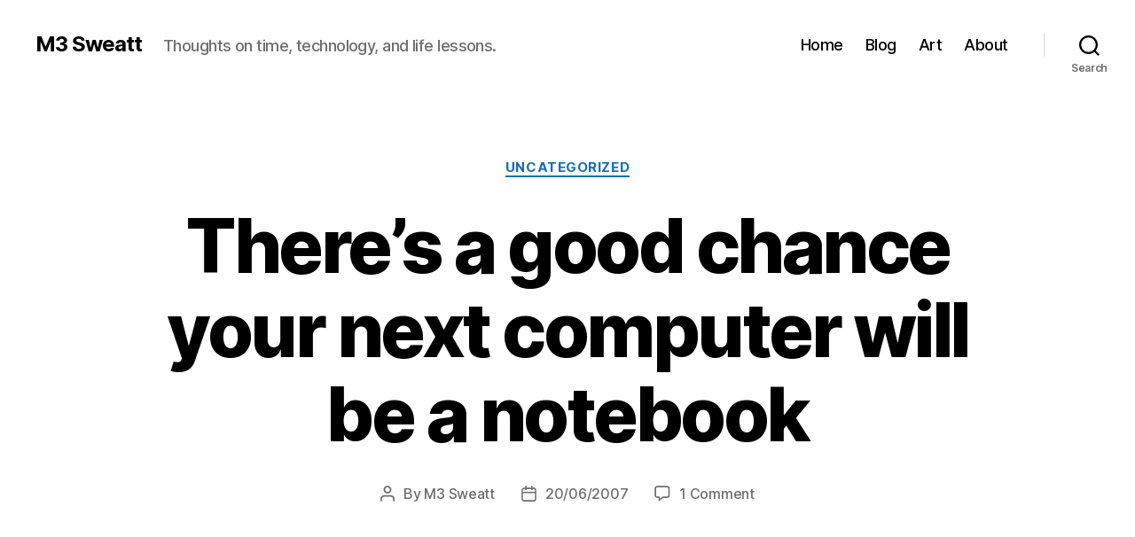

--- FILE ---
content_type: text/html; charset=UTF-8
request_url: https://www.m3sweatt.com/2007/06/20/theres-a-good-chance-your-next-computer-will-be-a-notebook/
body_size: 15365
content:
<!DOCTYPE html>

<html class="no-js" lang="en-US">

	<head>

		<meta charset="UTF-8">
		<meta name="viewport" content="width=device-width, initial-scale=1.0" >

		<link rel="profile" href="https://gmpg.org/xfn/11">

		<title>There&#8217;s a good chance your next computer will be a notebook &#8211; M3 Sweatt</title>
<meta name='robots' content='max-image-preview:large' />
<link rel='dns-prefetch' href='//www.m3sweatt.com' />
<link rel="alternate" type="application/rss+xml" title="M3 Sweatt &raquo; Feed" href="https://www.m3sweatt.com/feed/" />
<link rel="alternate" type="application/rss+xml" title="M3 Sweatt &raquo; Comments Feed" href="https://www.m3sweatt.com/comments/feed/" />
<link rel="alternate" type="application/rss+xml" title="M3 Sweatt &raquo; There&#8217;s a good chance your next computer will be a notebook Comments Feed" href="https://www.m3sweatt.com/2007/06/20/theres-a-good-chance-your-next-computer-will-be-a-notebook/feed/" />
<script>
window._wpemojiSettings = {"baseUrl":"https:\/\/s.w.org\/images\/core\/emoji\/14.0.0\/72x72\/","ext":".png","svgUrl":"https:\/\/s.w.org\/images\/core\/emoji\/14.0.0\/svg\/","svgExt":".svg","source":{"concatemoji":"https:\/\/www.m3sweatt.com\/wp-includes\/js\/wp-emoji-release.min.js?ver=6.4.7"}};
/*! This file is auto-generated */
!function(i,n){var o,s,e;function c(e){try{var t={supportTests:e,timestamp:(new Date).valueOf()};sessionStorage.setItem(o,JSON.stringify(t))}catch(e){}}function p(e,t,n){e.clearRect(0,0,e.canvas.width,e.canvas.height),e.fillText(t,0,0);var t=new Uint32Array(e.getImageData(0,0,e.canvas.width,e.canvas.height).data),r=(e.clearRect(0,0,e.canvas.width,e.canvas.height),e.fillText(n,0,0),new Uint32Array(e.getImageData(0,0,e.canvas.width,e.canvas.height).data));return t.every(function(e,t){return e===r[t]})}function u(e,t,n){switch(t){case"flag":return n(e,"\ud83c\udff3\ufe0f\u200d\u26a7\ufe0f","\ud83c\udff3\ufe0f\u200b\u26a7\ufe0f")?!1:!n(e,"\ud83c\uddfa\ud83c\uddf3","\ud83c\uddfa\u200b\ud83c\uddf3")&&!n(e,"\ud83c\udff4\udb40\udc67\udb40\udc62\udb40\udc65\udb40\udc6e\udb40\udc67\udb40\udc7f","\ud83c\udff4\u200b\udb40\udc67\u200b\udb40\udc62\u200b\udb40\udc65\u200b\udb40\udc6e\u200b\udb40\udc67\u200b\udb40\udc7f");case"emoji":return!n(e,"\ud83e\udef1\ud83c\udffb\u200d\ud83e\udef2\ud83c\udfff","\ud83e\udef1\ud83c\udffb\u200b\ud83e\udef2\ud83c\udfff")}return!1}function f(e,t,n){var r="undefined"!=typeof WorkerGlobalScope&&self instanceof WorkerGlobalScope?new OffscreenCanvas(300,150):i.createElement("canvas"),a=r.getContext("2d",{willReadFrequently:!0}),o=(a.textBaseline="top",a.font="600 32px Arial",{});return e.forEach(function(e){o[e]=t(a,e,n)}),o}function t(e){var t=i.createElement("script");t.src=e,t.defer=!0,i.head.appendChild(t)}"undefined"!=typeof Promise&&(o="wpEmojiSettingsSupports",s=["flag","emoji"],n.supports={everything:!0,everythingExceptFlag:!0},e=new Promise(function(e){i.addEventListener("DOMContentLoaded",e,{once:!0})}),new Promise(function(t){var n=function(){try{var e=JSON.parse(sessionStorage.getItem(o));if("object"==typeof e&&"number"==typeof e.timestamp&&(new Date).valueOf()<e.timestamp+604800&&"object"==typeof e.supportTests)return e.supportTests}catch(e){}return null}();if(!n){if("undefined"!=typeof Worker&&"undefined"!=typeof OffscreenCanvas&&"undefined"!=typeof URL&&URL.createObjectURL&&"undefined"!=typeof Blob)try{var e="postMessage("+f.toString()+"("+[JSON.stringify(s),u.toString(),p.toString()].join(",")+"));",r=new Blob([e],{type:"text/javascript"}),a=new Worker(URL.createObjectURL(r),{name:"wpTestEmojiSupports"});return void(a.onmessage=function(e){c(n=e.data),a.terminate(),t(n)})}catch(e){}c(n=f(s,u,p))}t(n)}).then(function(e){for(var t in e)n.supports[t]=e[t],n.supports.everything=n.supports.everything&&n.supports[t],"flag"!==t&&(n.supports.everythingExceptFlag=n.supports.everythingExceptFlag&&n.supports[t]);n.supports.everythingExceptFlag=n.supports.everythingExceptFlag&&!n.supports.flag,n.DOMReady=!1,n.readyCallback=function(){n.DOMReady=!0}}).then(function(){return e}).then(function(){var e;n.supports.everything||(n.readyCallback(),(e=n.source||{}).concatemoji?t(e.concatemoji):e.wpemoji&&e.twemoji&&(t(e.twemoji),t(e.wpemoji)))}))}((window,document),window._wpemojiSettings);
</script>
<style id='wp-emoji-styles-inline-css'>

	img.wp-smiley, img.emoji {
		display: inline !important;
		border: none !important;
		box-shadow: none !important;
		height: 1em !important;
		width: 1em !important;
		margin: 0 0.07em !important;
		vertical-align: -0.1em !important;
		background: none !important;
		padding: 0 !important;
	}
</style>
<link rel='stylesheet' id='wp-block-library-css' href='https://www.m3sweatt.com/wp-includes/css/dist/block-library/style.min.css?ver=6.4.7' media='all' />
<style id='classic-theme-styles-inline-css'>
/*! This file is auto-generated */
.wp-block-button__link{color:#fff;background-color:#32373c;border-radius:9999px;box-shadow:none;text-decoration:none;padding:calc(.667em + 2px) calc(1.333em + 2px);font-size:1.125em}.wp-block-file__button{background:#32373c;color:#fff;text-decoration:none}
</style>
<style id='global-styles-inline-css'>
body{--wp--preset--color--black: #000000;--wp--preset--color--cyan-bluish-gray: #abb8c3;--wp--preset--color--white: #ffffff;--wp--preset--color--pale-pink: #f78da7;--wp--preset--color--vivid-red: #cf2e2e;--wp--preset--color--luminous-vivid-orange: #ff6900;--wp--preset--color--luminous-vivid-amber: #fcb900;--wp--preset--color--light-green-cyan: #7bdcb5;--wp--preset--color--vivid-green-cyan: #00d084;--wp--preset--color--pale-cyan-blue: #8ed1fc;--wp--preset--color--vivid-cyan-blue: #0693e3;--wp--preset--color--vivid-purple: #9b51e0;--wp--preset--color--accent: #1570b6;--wp--preset--color--primary: #000000;--wp--preset--color--secondary: #69603e;--wp--preset--color--subtle-background: #d7cfab;--wp--preset--color--background: #f5efe0;--wp--preset--gradient--vivid-cyan-blue-to-vivid-purple: linear-gradient(135deg,rgba(6,147,227,1) 0%,rgb(155,81,224) 100%);--wp--preset--gradient--light-green-cyan-to-vivid-green-cyan: linear-gradient(135deg,rgb(122,220,180) 0%,rgb(0,208,130) 100%);--wp--preset--gradient--luminous-vivid-amber-to-luminous-vivid-orange: linear-gradient(135deg,rgba(252,185,0,1) 0%,rgba(255,105,0,1) 100%);--wp--preset--gradient--luminous-vivid-orange-to-vivid-red: linear-gradient(135deg,rgba(255,105,0,1) 0%,rgb(207,46,46) 100%);--wp--preset--gradient--very-light-gray-to-cyan-bluish-gray: linear-gradient(135deg,rgb(238,238,238) 0%,rgb(169,184,195) 100%);--wp--preset--gradient--cool-to-warm-spectrum: linear-gradient(135deg,rgb(74,234,220) 0%,rgb(151,120,209) 20%,rgb(207,42,186) 40%,rgb(238,44,130) 60%,rgb(251,105,98) 80%,rgb(254,248,76) 100%);--wp--preset--gradient--blush-light-purple: linear-gradient(135deg,rgb(255,206,236) 0%,rgb(152,150,240) 100%);--wp--preset--gradient--blush-bordeaux: linear-gradient(135deg,rgb(254,205,165) 0%,rgb(254,45,45) 50%,rgb(107,0,62) 100%);--wp--preset--gradient--luminous-dusk: linear-gradient(135deg,rgb(255,203,112) 0%,rgb(199,81,192) 50%,rgb(65,88,208) 100%);--wp--preset--gradient--pale-ocean: linear-gradient(135deg,rgb(255,245,203) 0%,rgb(182,227,212) 50%,rgb(51,167,181) 100%);--wp--preset--gradient--electric-grass: linear-gradient(135deg,rgb(202,248,128) 0%,rgb(113,206,126) 100%);--wp--preset--gradient--midnight: linear-gradient(135deg,rgb(2,3,129) 0%,rgb(40,116,252) 100%);--wp--preset--font-size--small: 18px;--wp--preset--font-size--medium: 20px;--wp--preset--font-size--large: 26.25px;--wp--preset--font-size--x-large: 42px;--wp--preset--font-size--normal: 21px;--wp--preset--font-size--larger: 32px;--wp--preset--spacing--20: 0.44rem;--wp--preset--spacing--30: 0.67rem;--wp--preset--spacing--40: 1rem;--wp--preset--spacing--50: 1.5rem;--wp--preset--spacing--60: 2.25rem;--wp--preset--spacing--70: 3.38rem;--wp--preset--spacing--80: 5.06rem;--wp--preset--shadow--natural: 6px 6px 9px rgba(0, 0, 0, 0.2);--wp--preset--shadow--deep: 12px 12px 50px rgba(0, 0, 0, 0.4);--wp--preset--shadow--sharp: 6px 6px 0px rgba(0, 0, 0, 0.2);--wp--preset--shadow--outlined: 6px 6px 0px -3px rgba(255, 255, 255, 1), 6px 6px rgba(0, 0, 0, 1);--wp--preset--shadow--crisp: 6px 6px 0px rgba(0, 0, 0, 1);}:where(.is-layout-flex){gap: 0.5em;}:where(.is-layout-grid){gap: 0.5em;}body .is-layout-flow > .alignleft{float: left;margin-inline-start: 0;margin-inline-end: 2em;}body .is-layout-flow > .alignright{float: right;margin-inline-start: 2em;margin-inline-end: 0;}body .is-layout-flow > .aligncenter{margin-left: auto !important;margin-right: auto !important;}body .is-layout-constrained > .alignleft{float: left;margin-inline-start: 0;margin-inline-end: 2em;}body .is-layout-constrained > .alignright{float: right;margin-inline-start: 2em;margin-inline-end: 0;}body .is-layout-constrained > .aligncenter{margin-left: auto !important;margin-right: auto !important;}body .is-layout-constrained > :where(:not(.alignleft):not(.alignright):not(.alignfull)){max-width: var(--wp--style--global--content-size);margin-left: auto !important;margin-right: auto !important;}body .is-layout-constrained > .alignwide{max-width: var(--wp--style--global--wide-size);}body .is-layout-flex{display: flex;}body .is-layout-flex{flex-wrap: wrap;align-items: center;}body .is-layout-flex > *{margin: 0;}body .is-layout-grid{display: grid;}body .is-layout-grid > *{margin: 0;}:where(.wp-block-columns.is-layout-flex){gap: 2em;}:where(.wp-block-columns.is-layout-grid){gap: 2em;}:where(.wp-block-post-template.is-layout-flex){gap: 1.25em;}:where(.wp-block-post-template.is-layout-grid){gap: 1.25em;}.has-black-color{color: var(--wp--preset--color--black) !important;}.has-cyan-bluish-gray-color{color: var(--wp--preset--color--cyan-bluish-gray) !important;}.has-white-color{color: var(--wp--preset--color--white) !important;}.has-pale-pink-color{color: var(--wp--preset--color--pale-pink) !important;}.has-vivid-red-color{color: var(--wp--preset--color--vivid-red) !important;}.has-luminous-vivid-orange-color{color: var(--wp--preset--color--luminous-vivid-orange) !important;}.has-luminous-vivid-amber-color{color: var(--wp--preset--color--luminous-vivid-amber) !important;}.has-light-green-cyan-color{color: var(--wp--preset--color--light-green-cyan) !important;}.has-vivid-green-cyan-color{color: var(--wp--preset--color--vivid-green-cyan) !important;}.has-pale-cyan-blue-color{color: var(--wp--preset--color--pale-cyan-blue) !important;}.has-vivid-cyan-blue-color{color: var(--wp--preset--color--vivid-cyan-blue) !important;}.has-vivid-purple-color{color: var(--wp--preset--color--vivid-purple) !important;}.has-black-background-color{background-color: var(--wp--preset--color--black) !important;}.has-cyan-bluish-gray-background-color{background-color: var(--wp--preset--color--cyan-bluish-gray) !important;}.has-white-background-color{background-color: var(--wp--preset--color--white) !important;}.has-pale-pink-background-color{background-color: var(--wp--preset--color--pale-pink) !important;}.has-vivid-red-background-color{background-color: var(--wp--preset--color--vivid-red) !important;}.has-luminous-vivid-orange-background-color{background-color: var(--wp--preset--color--luminous-vivid-orange) !important;}.has-luminous-vivid-amber-background-color{background-color: var(--wp--preset--color--luminous-vivid-amber) !important;}.has-light-green-cyan-background-color{background-color: var(--wp--preset--color--light-green-cyan) !important;}.has-vivid-green-cyan-background-color{background-color: var(--wp--preset--color--vivid-green-cyan) !important;}.has-pale-cyan-blue-background-color{background-color: var(--wp--preset--color--pale-cyan-blue) !important;}.has-vivid-cyan-blue-background-color{background-color: var(--wp--preset--color--vivid-cyan-blue) !important;}.has-vivid-purple-background-color{background-color: var(--wp--preset--color--vivid-purple) !important;}.has-black-border-color{border-color: var(--wp--preset--color--black) !important;}.has-cyan-bluish-gray-border-color{border-color: var(--wp--preset--color--cyan-bluish-gray) !important;}.has-white-border-color{border-color: var(--wp--preset--color--white) !important;}.has-pale-pink-border-color{border-color: var(--wp--preset--color--pale-pink) !important;}.has-vivid-red-border-color{border-color: var(--wp--preset--color--vivid-red) !important;}.has-luminous-vivid-orange-border-color{border-color: var(--wp--preset--color--luminous-vivid-orange) !important;}.has-luminous-vivid-amber-border-color{border-color: var(--wp--preset--color--luminous-vivid-amber) !important;}.has-light-green-cyan-border-color{border-color: var(--wp--preset--color--light-green-cyan) !important;}.has-vivid-green-cyan-border-color{border-color: var(--wp--preset--color--vivid-green-cyan) !important;}.has-pale-cyan-blue-border-color{border-color: var(--wp--preset--color--pale-cyan-blue) !important;}.has-vivid-cyan-blue-border-color{border-color: var(--wp--preset--color--vivid-cyan-blue) !important;}.has-vivid-purple-border-color{border-color: var(--wp--preset--color--vivid-purple) !important;}.has-vivid-cyan-blue-to-vivid-purple-gradient-background{background: var(--wp--preset--gradient--vivid-cyan-blue-to-vivid-purple) !important;}.has-light-green-cyan-to-vivid-green-cyan-gradient-background{background: var(--wp--preset--gradient--light-green-cyan-to-vivid-green-cyan) !important;}.has-luminous-vivid-amber-to-luminous-vivid-orange-gradient-background{background: var(--wp--preset--gradient--luminous-vivid-amber-to-luminous-vivid-orange) !important;}.has-luminous-vivid-orange-to-vivid-red-gradient-background{background: var(--wp--preset--gradient--luminous-vivid-orange-to-vivid-red) !important;}.has-very-light-gray-to-cyan-bluish-gray-gradient-background{background: var(--wp--preset--gradient--very-light-gray-to-cyan-bluish-gray) !important;}.has-cool-to-warm-spectrum-gradient-background{background: var(--wp--preset--gradient--cool-to-warm-spectrum) !important;}.has-blush-light-purple-gradient-background{background: var(--wp--preset--gradient--blush-light-purple) !important;}.has-blush-bordeaux-gradient-background{background: var(--wp--preset--gradient--blush-bordeaux) !important;}.has-luminous-dusk-gradient-background{background: var(--wp--preset--gradient--luminous-dusk) !important;}.has-pale-ocean-gradient-background{background: var(--wp--preset--gradient--pale-ocean) !important;}.has-electric-grass-gradient-background{background: var(--wp--preset--gradient--electric-grass) !important;}.has-midnight-gradient-background{background: var(--wp--preset--gradient--midnight) !important;}.has-small-font-size{font-size: var(--wp--preset--font-size--small) !important;}.has-medium-font-size{font-size: var(--wp--preset--font-size--medium) !important;}.has-large-font-size{font-size: var(--wp--preset--font-size--large) !important;}.has-x-large-font-size{font-size: var(--wp--preset--font-size--x-large) !important;}
.wp-block-navigation a:where(:not(.wp-element-button)){color: inherit;}
:where(.wp-block-post-template.is-layout-flex){gap: 1.25em;}:where(.wp-block-post-template.is-layout-grid){gap: 1.25em;}
:where(.wp-block-columns.is-layout-flex){gap: 2em;}:where(.wp-block-columns.is-layout-grid){gap: 2em;}
.wp-block-pullquote{font-size: 1.5em;line-height: 1.6;}
</style>
<link rel='stylesheet' id='twentytwenty-style-css' href='https://www.m3sweatt.com/wp-content/themes/twentytwenty/style.css?ver=2.4' media='all' />
<style id='twentytwenty-style-inline-css'>
.color-accent,.color-accent-hover:hover,.color-accent-hover:focus,:root .has-accent-color,.has-drop-cap:not(:focus):first-letter,.wp-block-button.is-style-outline,a { color: #1570b6; }blockquote,.border-color-accent,.border-color-accent-hover:hover,.border-color-accent-hover:focus { border-color: #1570b6; }button,.button,.faux-button,.wp-block-button__link,.wp-block-file .wp-block-file__button,input[type="button"],input[type="reset"],input[type="submit"],.bg-accent,.bg-accent-hover:hover,.bg-accent-hover:focus,:root .has-accent-background-color,.comment-reply-link { background-color: #1570b6; }.fill-children-accent,.fill-children-accent * { fill: #1570b6; }:root .has-background-color,button,.button,.faux-button,.wp-block-button__link,.wp-block-file__button,input[type="button"],input[type="reset"],input[type="submit"],.wp-block-button,.comment-reply-link,.has-background.has-primary-background-color:not(.has-text-color),.has-background.has-primary-background-color *:not(.has-text-color),.has-background.has-accent-background-color:not(.has-text-color),.has-background.has-accent-background-color *:not(.has-text-color) { color: #f5efe0; }:root .has-background-background-color { background-color: #f5efe0; }body,.entry-title a,:root .has-primary-color { color: #000000; }:root .has-primary-background-color { background-color: #000000; }cite,figcaption,.wp-caption-text,.post-meta,.entry-content .wp-block-archives li,.entry-content .wp-block-categories li,.entry-content .wp-block-latest-posts li,.wp-block-latest-comments__comment-date,.wp-block-latest-posts__post-date,.wp-block-embed figcaption,.wp-block-image figcaption,.wp-block-pullquote cite,.comment-metadata,.comment-respond .comment-notes,.comment-respond .logged-in-as,.pagination .dots,.entry-content hr:not(.has-background),hr.styled-separator,:root .has-secondary-color { color: #69603e; }:root .has-secondary-background-color { background-color: #69603e; }pre,fieldset,input,textarea,table,table *,hr { border-color: #d7cfab; }caption,code,code,kbd,samp,.wp-block-table.is-style-stripes tbody tr:nth-child(odd),:root .has-subtle-background-background-color { background-color: #d7cfab; }.wp-block-table.is-style-stripes { border-bottom-color: #d7cfab; }.wp-block-latest-posts.is-grid li { border-top-color: #d7cfab; }:root .has-subtle-background-color { color: #d7cfab; }body:not(.overlay-header) .primary-menu > li > a,body:not(.overlay-header) .primary-menu > li > .icon,.modal-menu a,.footer-menu a, .footer-widgets a:where(:not(.wp-block-button__link)),#site-footer .wp-block-button.is-style-outline,.wp-block-pullquote:before,.singular:not(.overlay-header) .entry-header a,.archive-header a,.header-footer-group .color-accent,.header-footer-group .color-accent-hover:hover { color: #0378d2; }.social-icons a,#site-footer button:not(.toggle),#site-footer .button,#site-footer .faux-button,#site-footer .wp-block-button__link,#site-footer .wp-block-file__button,#site-footer input[type="button"],#site-footer input[type="reset"],#site-footer input[type="submit"] { background-color: #0378d2; }.social-icons a,body:not(.overlay-header) .primary-menu ul,.header-footer-group button,.header-footer-group .button,.header-footer-group .faux-button,.header-footer-group .wp-block-button:not(.is-style-outline) .wp-block-button__link,.header-footer-group .wp-block-file__button,.header-footer-group input[type="button"],.header-footer-group input[type="reset"],.header-footer-group input[type="submit"] { color: #ffffff; }#site-header,.footer-nav-widgets-wrapper,#site-footer,.menu-modal,.menu-modal-inner,.search-modal-inner,.archive-header,.singular .entry-header,.singular .featured-media:before,.wp-block-pullquote:before { background-color: #ffffff; }.header-footer-group,body:not(.overlay-header) #site-header .toggle,.menu-modal .toggle { color: #000000; }body:not(.overlay-header) .primary-menu ul { background-color: #000000; }body:not(.overlay-header) .primary-menu > li > ul:after { border-bottom-color: #000000; }body:not(.overlay-header) .primary-menu ul ul:after { border-left-color: #000000; }.site-description,body:not(.overlay-header) .toggle-inner .toggle-text,.widget .post-date,.widget .rss-date,.widget_archive li,.widget_categories li,.widget cite,.widget_pages li,.widget_meta li,.widget_nav_menu li,.powered-by-wordpress,.to-the-top,.singular .entry-header .post-meta,.singular:not(.overlay-header) .entry-header .post-meta a { color: #6d6d6d; }.header-footer-group pre,.header-footer-group fieldset,.header-footer-group input,.header-footer-group textarea,.header-footer-group table,.header-footer-group table *,.footer-nav-widgets-wrapper,#site-footer,.menu-modal nav *,.footer-widgets-outer-wrapper,.footer-top { border-color: #dbdbdb; }.header-footer-group table caption,body:not(.overlay-header) .header-inner .toggle-wrapper::before { background-color: #dbdbdb; }
</style>
<link rel='stylesheet' id='twentytwenty-print-style-css' href='https://www.m3sweatt.com/wp-content/themes/twentytwenty/print.css?ver=2.4' media='print' />
<script src="https://www.m3sweatt.com/wp-content/themes/twentytwenty/assets/js/index.js?ver=2.4" id="twentytwenty-js-js" defer data-wp-strategy="defer"></script>
<link rel="https://api.w.org/" href="https://www.m3sweatt.com/wp-json/" /><link rel="alternate" type="application/json" href="https://www.m3sweatt.com/wp-json/wp/v2/posts/8213" /><link rel="EditURI" type="application/rsd+xml" title="RSD" href="https://www.m3sweatt.com/xmlrpc.php?rsd" />
<meta name="generator" content="WordPress 6.4.7" />
<link rel="canonical" href="https://www.m3sweatt.com/2007/06/20/theres-a-good-chance-your-next-computer-will-be-a-notebook/" />
<link rel='shortlink' href='https://www.m3sweatt.com/?p=8213' />
<link rel="alternate" type="application/json+oembed" href="https://www.m3sweatt.com/wp-json/oembed/1.0/embed?url=https%3A%2F%2Fwww.m3sweatt.com%2F2007%2F06%2F20%2Ftheres-a-good-chance-your-next-computer-will-be-a-notebook%2F" />
<link rel="alternate" type="text/xml+oembed" href="https://www.m3sweatt.com/wp-json/oembed/1.0/embed?url=https%3A%2F%2Fwww.m3sweatt.com%2F2007%2F06%2F20%2Ftheres-a-good-chance-your-next-computer-will-be-a-notebook%2F&#038;format=xml" />
	<script>document.documentElement.className = document.documentElement.className.replace( 'no-js', 'js' );</script>
	<link rel="icon" href="https://www.m3sweatt.com/wp-content/uploads/2019/04/cropped-M3-Sweatt-sq-32x32.jpg" sizes="32x32" />
<link rel="icon" href="https://www.m3sweatt.com/wp-content/uploads/2019/04/cropped-M3-Sweatt-sq-192x192.jpg" sizes="192x192" />
<link rel="apple-touch-icon" href="https://www.m3sweatt.com/wp-content/uploads/2019/04/cropped-M3-Sweatt-sq-180x180.jpg" />
<meta name="msapplication-TileImage" content="https://www.m3sweatt.com/wp-content/uploads/2019/04/cropped-M3-Sweatt-sq-270x270.jpg" />

	</head>

	<body class="post-template-default single single-post postid-8213 single-format-standard wp-embed-responsive singular enable-search-modal missing-post-thumbnail has-single-pagination showing-comments hide-avatars footer-top-visible">

		<a class="skip-link screen-reader-text" href="#site-content">Skip to the content</a>
		<header id="site-header" class="header-footer-group">

			<div class="header-inner section-inner">

				<div class="header-titles-wrapper">

					
						<button class="toggle search-toggle mobile-search-toggle" data-toggle-target=".search-modal" data-toggle-body-class="showing-search-modal" data-set-focus=".search-modal .search-field" aria-expanded="false">
							<span class="toggle-inner">
								<span class="toggle-icon">
									<svg class="svg-icon" aria-hidden="true" role="img" focusable="false" xmlns="http://www.w3.org/2000/svg" width="23" height="23" viewBox="0 0 23 23"><path d="M38.710696,48.0601792 L43,52.3494831 L41.3494831,54 L37.0601792,49.710696 C35.2632422,51.1481185 32.9839107,52.0076499 30.5038249,52.0076499 C24.7027226,52.0076499 20,47.3049272 20,41.5038249 C20,35.7027226 24.7027226,31 30.5038249,31 C36.3049272,31 41.0076499,35.7027226 41.0076499,41.5038249 C41.0076499,43.9839107 40.1481185,46.2632422 38.710696,48.0601792 Z M36.3875844,47.1716785 C37.8030221,45.7026647 38.6734666,43.7048964 38.6734666,41.5038249 C38.6734666,36.9918565 35.0157934,33.3341833 30.5038249,33.3341833 C25.9918565,33.3341833 22.3341833,36.9918565 22.3341833,41.5038249 C22.3341833,46.0157934 25.9918565,49.6734666 30.5038249,49.6734666 C32.7048964,49.6734666 34.7026647,48.8030221 36.1716785,47.3875844 C36.2023931,47.347638 36.2360451,47.3092237 36.2726343,47.2726343 C36.3092237,47.2360451 36.347638,47.2023931 36.3875844,47.1716785 Z" transform="translate(-20 -31)" /></svg>								</span>
								<span class="toggle-text">Search</span>
							</span>
						</button><!-- .search-toggle -->

					
					<div class="header-titles">

						<div class="site-title faux-heading"><a href="https://www.m3sweatt.com/">M3 Sweatt</a></div><div class="site-description">Thoughts on time, technology, and life lessons.</div><!-- .site-description -->
					</div><!-- .header-titles -->

					<button class="toggle nav-toggle mobile-nav-toggle" data-toggle-target=".menu-modal"  data-toggle-body-class="showing-menu-modal" aria-expanded="false" data-set-focus=".close-nav-toggle">
						<span class="toggle-inner">
							<span class="toggle-icon">
								<svg class="svg-icon" aria-hidden="true" role="img" focusable="false" xmlns="http://www.w3.org/2000/svg" width="26" height="7" viewBox="0 0 26 7"><path fill-rule="evenodd" d="M332.5,45 C330.567003,45 329,43.4329966 329,41.5 C329,39.5670034 330.567003,38 332.5,38 C334.432997,38 336,39.5670034 336,41.5 C336,43.4329966 334.432997,45 332.5,45 Z M342,45 C340.067003,45 338.5,43.4329966 338.5,41.5 C338.5,39.5670034 340.067003,38 342,38 C343.932997,38 345.5,39.5670034 345.5,41.5 C345.5,43.4329966 343.932997,45 342,45 Z M351.5,45 C349.567003,45 348,43.4329966 348,41.5 C348,39.5670034 349.567003,38 351.5,38 C353.432997,38 355,39.5670034 355,41.5 C355,43.4329966 353.432997,45 351.5,45 Z" transform="translate(-329 -38)" /></svg>							</span>
							<span class="toggle-text">Menu</span>
						</span>
					</button><!-- .nav-toggle -->

				</div><!-- .header-titles-wrapper -->

				<div class="header-navigation-wrapper">

					
							<nav class="primary-menu-wrapper" aria-label="Horizontal">

								<ul class="primary-menu reset-list-style">

								<li id="menu-item-13634" class="menu-item menu-item-type-post_type menu-item-object-page menu-item-home menu-item-13634"><a href="https://www.m3sweatt.com/">Home</a></li>
<li id="menu-item-13633" class="menu-item menu-item-type-post_type menu-item-object-page current_page_parent menu-item-13633"><a href="https://www.m3sweatt.com/blog/">Blog</a></li>
<li id="menu-item-13651" class="menu-item menu-item-type-post_type menu-item-object-page menu-item-13651"><a href="https://www.m3sweatt.com/additional-content/">Art</a></li>
<li id="menu-item-13664" class="menu-item menu-item-type-post_type menu-item-object-page menu-item-13664"><a href="https://www.m3sweatt.com/about-me-2/">About</a></li>

								</ul>

							</nav><!-- .primary-menu-wrapper -->

						
						<div class="header-toggles hide-no-js">

						
							<div class="toggle-wrapper search-toggle-wrapper">

								<button class="toggle search-toggle desktop-search-toggle" data-toggle-target=".search-modal" data-toggle-body-class="showing-search-modal" data-set-focus=".search-modal .search-field" aria-expanded="false">
									<span class="toggle-inner">
										<svg class="svg-icon" aria-hidden="true" role="img" focusable="false" xmlns="http://www.w3.org/2000/svg" width="23" height="23" viewBox="0 0 23 23"><path d="M38.710696,48.0601792 L43,52.3494831 L41.3494831,54 L37.0601792,49.710696 C35.2632422,51.1481185 32.9839107,52.0076499 30.5038249,52.0076499 C24.7027226,52.0076499 20,47.3049272 20,41.5038249 C20,35.7027226 24.7027226,31 30.5038249,31 C36.3049272,31 41.0076499,35.7027226 41.0076499,41.5038249 C41.0076499,43.9839107 40.1481185,46.2632422 38.710696,48.0601792 Z M36.3875844,47.1716785 C37.8030221,45.7026647 38.6734666,43.7048964 38.6734666,41.5038249 C38.6734666,36.9918565 35.0157934,33.3341833 30.5038249,33.3341833 C25.9918565,33.3341833 22.3341833,36.9918565 22.3341833,41.5038249 C22.3341833,46.0157934 25.9918565,49.6734666 30.5038249,49.6734666 C32.7048964,49.6734666 34.7026647,48.8030221 36.1716785,47.3875844 C36.2023931,47.347638 36.2360451,47.3092237 36.2726343,47.2726343 C36.3092237,47.2360451 36.347638,47.2023931 36.3875844,47.1716785 Z" transform="translate(-20 -31)" /></svg>										<span class="toggle-text">Search</span>
									</span>
								</button><!-- .search-toggle -->

							</div>

							
						</div><!-- .header-toggles -->
						
				</div><!-- .header-navigation-wrapper -->

			</div><!-- .header-inner -->

			<div class="search-modal cover-modal header-footer-group" data-modal-target-string=".search-modal" role="dialog" aria-modal="true" aria-label="Search">

	<div class="search-modal-inner modal-inner">

		<div class="section-inner">

			<form role="search" aria-label="Search for:" method="get" class="search-form" action="https://www.m3sweatt.com/">
	<label for="search-form-1">
		<span class="screen-reader-text">
			Search for:		</span>
		<input type="search" id="search-form-1" class="search-field" placeholder="Search &hellip;" value="" name="s" />
	</label>
	<input type="submit" class="search-submit" value="Search" />
</form>

			<button class="toggle search-untoggle close-search-toggle fill-children-current-color" data-toggle-target=".search-modal" data-toggle-body-class="showing-search-modal" data-set-focus=".search-modal .search-field">
				<span class="screen-reader-text">
					Close search				</span>
				<svg class="svg-icon" aria-hidden="true" role="img" focusable="false" xmlns="http://www.w3.org/2000/svg" width="16" height="16" viewBox="0 0 16 16"><polygon fill="" fill-rule="evenodd" points="6.852 7.649 .399 1.195 1.445 .149 7.899 6.602 14.352 .149 15.399 1.195 8.945 7.649 15.399 14.102 14.352 15.149 7.899 8.695 1.445 15.149 .399 14.102" /></svg>			</button><!-- .search-toggle -->

		</div><!-- .section-inner -->

	</div><!-- .search-modal-inner -->

</div><!-- .menu-modal -->

		</header><!-- #site-header -->

		
<div class="menu-modal cover-modal header-footer-group" data-modal-target-string=".menu-modal">

	<div class="menu-modal-inner modal-inner">

		<div class="menu-wrapper section-inner">

			<div class="menu-top">

				<button class="toggle close-nav-toggle fill-children-current-color" data-toggle-target=".menu-modal" data-toggle-body-class="showing-menu-modal" data-set-focus=".menu-modal">
					<span class="toggle-text">Close Menu</span>
					<svg class="svg-icon" aria-hidden="true" role="img" focusable="false" xmlns="http://www.w3.org/2000/svg" width="16" height="16" viewBox="0 0 16 16"><polygon fill="" fill-rule="evenodd" points="6.852 7.649 .399 1.195 1.445 .149 7.899 6.602 14.352 .149 15.399 1.195 8.945 7.649 15.399 14.102 14.352 15.149 7.899 8.695 1.445 15.149 .399 14.102" /></svg>				</button><!-- .nav-toggle -->

				
					<nav class="mobile-menu" aria-label="Mobile">

						<ul class="modal-menu reset-list-style">

						<li class="menu-item menu-item-type-post_type menu-item-object-page menu-item-home menu-item-13634"><div class="ancestor-wrapper"><a href="https://www.m3sweatt.com/">Home</a></div><!-- .ancestor-wrapper --></li>
<li class="menu-item menu-item-type-post_type menu-item-object-page current_page_parent menu-item-13633"><div class="ancestor-wrapper"><a href="https://www.m3sweatt.com/blog/">Blog</a></div><!-- .ancestor-wrapper --></li>
<li class="menu-item menu-item-type-post_type menu-item-object-page menu-item-13651"><div class="ancestor-wrapper"><a href="https://www.m3sweatt.com/additional-content/">Art</a></div><!-- .ancestor-wrapper --></li>
<li class="menu-item menu-item-type-post_type menu-item-object-page menu-item-13664"><div class="ancestor-wrapper"><a href="https://www.m3sweatt.com/about-me-2/">About</a></div><!-- .ancestor-wrapper --></li>

						</ul>

					</nav>

					
			</div><!-- .menu-top -->

			<div class="menu-bottom">

				
			</div><!-- .menu-bottom -->

		</div><!-- .menu-wrapper -->

	</div><!-- .menu-modal-inner -->

</div><!-- .menu-modal -->

<main id="site-content">

	
<article class="post-8213 post type-post status-publish format-standard hentry category-uncategorized tag-articles tag-hardware tag-media-center tag-tv" id="post-8213">

	
<header class="entry-header has-text-align-center header-footer-group">

	<div class="entry-header-inner section-inner medium">

		
			<div class="entry-categories">
				<span class="screen-reader-text">
					Categories				</span>
				<div class="entry-categories-inner">
					<a href="https://www.m3sweatt.com/category/uncategorized/" rel="category tag">Uncategorized</a>				</div><!-- .entry-categories-inner -->
			</div><!-- .entry-categories -->

			<h1 class="entry-title">There&#8217;s a good chance your next computer will be a notebook</h1>
		<div class="post-meta-wrapper post-meta-single post-meta-single-top">

			<ul class="post-meta">

									<li class="post-author meta-wrapper">
						<span class="meta-icon">
							<span class="screen-reader-text">
								Post author							</span>
							<svg class="svg-icon" aria-hidden="true" role="img" focusable="false" xmlns="http://www.w3.org/2000/svg" width="18" height="20" viewBox="0 0 18 20"><path fill="" d="M18,19 C18,19.5522847 17.5522847,20 17,20 C16.4477153,20 16,19.5522847 16,19 L16,17 C16,15.3431458 14.6568542,14 13,14 L5,14 C3.34314575,14 2,15.3431458 2,17 L2,19 C2,19.5522847 1.55228475,20 1,20 C0.44771525,20 0,19.5522847 0,19 L0,17 C0,14.2385763 2.23857625,12 5,12 L13,12 C15.7614237,12 18,14.2385763 18,17 L18,19 Z M9,10 C6.23857625,10 4,7.76142375 4,5 C4,2.23857625 6.23857625,0 9,0 C11.7614237,0 14,2.23857625 14,5 C14,7.76142375 11.7614237,10 9,10 Z M9,8 C10.6568542,8 12,6.65685425 12,5 C12,3.34314575 10.6568542,2 9,2 C7.34314575,2 6,3.34314575 6,5 C6,6.65685425 7.34314575,8 9,8 Z" /></svg>						</span>
						<span class="meta-text">
							By <a href="https://www.m3sweatt.com/author/dbu128515/">M3 Sweatt</a>						</span>
					</li>
										<li class="post-date meta-wrapper">
						<span class="meta-icon">
							<span class="screen-reader-text">
								Post date							</span>
							<svg class="svg-icon" aria-hidden="true" role="img" focusable="false" xmlns="http://www.w3.org/2000/svg" width="18" height="19" viewBox="0 0 18 19"><path fill="" d="M4.60069444,4.09375 L3.25,4.09375 C2.47334957,4.09375 1.84375,4.72334957 1.84375,5.5 L1.84375,7.26736111 L16.15625,7.26736111 L16.15625,5.5 C16.15625,4.72334957 15.5266504,4.09375 14.75,4.09375 L13.3993056,4.09375 L13.3993056,4.55555556 C13.3993056,5.02154581 13.0215458,5.39930556 12.5555556,5.39930556 C12.0895653,5.39930556 11.7118056,5.02154581 11.7118056,4.55555556 L11.7118056,4.09375 L6.28819444,4.09375 L6.28819444,4.55555556 C6.28819444,5.02154581 5.9104347,5.39930556 5.44444444,5.39930556 C4.97845419,5.39930556 4.60069444,5.02154581 4.60069444,4.55555556 L4.60069444,4.09375 Z M6.28819444,2.40625 L11.7118056,2.40625 L11.7118056,1 C11.7118056,0.534009742 12.0895653,0.15625 12.5555556,0.15625 C13.0215458,0.15625 13.3993056,0.534009742 13.3993056,1 L13.3993056,2.40625 L14.75,2.40625 C16.4586309,2.40625 17.84375,3.79136906 17.84375,5.5 L17.84375,15.875 C17.84375,17.5836309 16.4586309,18.96875 14.75,18.96875 L3.25,18.96875 C1.54136906,18.96875 0.15625,17.5836309 0.15625,15.875 L0.15625,5.5 C0.15625,3.79136906 1.54136906,2.40625 3.25,2.40625 L4.60069444,2.40625 L4.60069444,1 C4.60069444,0.534009742 4.97845419,0.15625 5.44444444,0.15625 C5.9104347,0.15625 6.28819444,0.534009742 6.28819444,1 L6.28819444,2.40625 Z M1.84375,8.95486111 L1.84375,15.875 C1.84375,16.6516504 2.47334957,17.28125 3.25,17.28125 L14.75,17.28125 C15.5266504,17.28125 16.15625,16.6516504 16.15625,15.875 L16.15625,8.95486111 L1.84375,8.95486111 Z" /></svg>						</span>
						<span class="meta-text">
							<a href="https://www.m3sweatt.com/2007/06/20/theres-a-good-chance-your-next-computer-will-be-a-notebook/">20/06/2007</a>
						</span>
					</li>
										<li class="post-comment-link meta-wrapper">
						<span class="meta-icon">
							<svg class="svg-icon" aria-hidden="true" role="img" focusable="false" xmlns="http://www.w3.org/2000/svg" width="19" height="19" viewBox="0 0 19 19"><path d="M9.43016863,13.2235931 C9.58624731,13.094699 9.7823475,13.0241935 9.98476849,13.0241935 L15.0564516,13.0241935 C15.8581553,13.0241935 16.5080645,12.3742843 16.5080645,11.5725806 L16.5080645,3.44354839 C16.5080645,2.64184472 15.8581553,1.99193548 15.0564516,1.99193548 L3.44354839,1.99193548 C2.64184472,1.99193548 1.99193548,2.64184472 1.99193548,3.44354839 L1.99193548,11.5725806 C1.99193548,12.3742843 2.64184472,13.0241935 3.44354839,13.0241935 L5.76612903,13.0241935 C6.24715123,13.0241935 6.63709677,13.4141391 6.63709677,13.8951613 L6.63709677,15.5301903 L9.43016863,13.2235931 Z M3.44354839,14.766129 C1.67980032,14.766129 0.25,13.3363287 0.25,11.5725806 L0.25,3.44354839 C0.25,1.67980032 1.67980032,0.25 3.44354839,0.25 L15.0564516,0.25 C16.8201997,0.25 18.25,1.67980032 18.25,3.44354839 L18.25,11.5725806 C18.25,13.3363287 16.8201997,14.766129 15.0564516,14.766129 L10.2979143,14.766129 L6.32072889,18.0506004 C5.75274472,18.5196577 4.89516129,18.1156602 4.89516129,17.3790323 L4.89516129,14.766129 L3.44354839,14.766129 Z" /></svg>						</span>
						<span class="meta-text">
							<a href="https://www.m3sweatt.com/2007/06/20/theres-a-good-chance-your-next-computer-will-be-a-notebook/#comments">1 Comment<span class="screen-reader-text"> on There&#8217;s a good chance your next computer will be a notebook</span></a>						</span>
					</li>
					
			</ul><!-- .post-meta -->

		</div><!-- .post-meta-wrapper -->

		
	</div><!-- .entry-header-inner -->

</header><!-- .entry-header -->

	<div class="post-inner thin ">

		<div class="entry-content">

			<p><P>Unless you are buying a workstation-class comuer for development or high-end use (video gaming, video editing), chances are that your next computer will be a notebook. And for most consumer purchasers, this seems to be even more likely. </P><br />
<P>The industry analyst <A href="http://stanfordresources.isuppli.com/news/default.asp?id=8059&amp;m=6&amp;y=2007">isuppli reports this week</A>&nbsp;that they estimate that PC shipments will rise worldwide in 2007 given the demand for notebook computers this year. </P><br />
<BLOCKQUOTE><br />
<P>&#8220;Following stronger-than-anticipated shipments of notebook computers in the first quarter, iSuppli Corp. has upgraded its 2007 PC shipment forecast. iSuppli predicts global PC shipments will rise to 264 million units in 2007, up 11.2 percent from 239 million in 2006. The previous forecast envisioned 10.7 percent growth for the year.&#8221;</P></BLOCKQUOTE><br />
<P>iSuppli said that notebooks should make up nearly 40% of all new computer shipments this year. </P><br />
<P>My&nbsp;completely unscientific straw poll over the last few weeks of neighbours and&nbsp;friends found that nearly all of them are thinking about getting a notebook computer as their next PC. The exception? Customers considering a new PC that has Media Center capabilities (such as with <a class="" title="Windows XP MCE" href="http://www.microsoft.com/windowsxp/mediacenter/default.mspx" target=_blank mce_href="http://www.microsoft.com/windowsxp/mediacenter/default.mspx" rel="noopener noreferrer">Windows&nbsp;XP Media Center Edition</A> or <a class="" title="Windows Vista Home Premium" href="http://www.microsoft.com/windows/products/windowsvista/editions/homepremium/default.mspx" target=_blank mce_href="http://www.microsoft.com/windows/products/windowsvista/editions/homepremium/default.mspx" rel="noopener noreferrer">Windows Vista Home Premium</A>)&nbsp;complete with a TV tuner card. </P><br />
<P>The numbers break out about two-thirds of people are looking for a new notebook with a dual core processor, and the bulk of the rest looking for a quiet, family room or home office PC that provides TV DVR and entertainment content management. </P><br />
<P>Almost none of the consumers I&#8217;ve spoken with said that they were looking for a new computer without these capabilities.&nbsp;</P><br />
<P><SPAN class=label><SPAN style="FONT-SIZE: 8.5pt; COLOR: black"><SPAN class=body_text><SPAN><FONT face=Arial size=1>Tags: </FONT></SPAN></SPAN></SPAN><FONT face=Arial size=2><FONT face=Arial size=2><A href="http://technorati.com/tag/microsoft" rel=tag><FONT face=Arial color=#0000cc size=1>Microsoft</FONT></A><FONT face=Arial size=1>, <A href="http://technorati.com/tag/Windows%20Vista" rel=tag><FONT face=Arial color=#0000cc size=1>Windows Vista</FONT></A>, </FONT><A href="http://technorati.com/tag/Windows" rel=tag><FONT face=Arial color=#0000cc size=1>Windows</FONT></A><FONT face=Arial size=1>, </FONT><A href="http://technorati.com/tag/Vista" rel=tag><FONT face=Arial color=#0000cc size=1>Vista</FONT></A><FONT size=1>, </FONT><a class="" title=notebooks href="http://technorati.com/tag/notebooks" target=_blank rel="tag noopener noreferrer" mce_href="http://technorati.com/tag/notebooks"><FONT face=Arial color=#0000cc size=1>notebooks</FONT></A><FONT size=2><FONT face=Arial><FONT size=1><FONT face=Arial size=1>.</FONT><FONT face=Arial size=2>&nbsp;</FONT></FONT></FONT></FONT></FONT></FONT></SPAN></P></p>

		</div><!-- .entry-content -->

	</div><!-- .post-inner -->

	<div class="section-inner">
		
		<div class="post-meta-wrapper post-meta-single post-meta-single-bottom">

			<ul class="post-meta">

									<li class="post-tags meta-wrapper">
						<span class="meta-icon">
							<span class="screen-reader-text">
								Tags							</span>
							<svg class="svg-icon" aria-hidden="true" role="img" focusable="false" xmlns="http://www.w3.org/2000/svg" width="18" height="18" viewBox="0 0 18 18"><path fill="" d="M15.4496399,8.42490555 L8.66109799,1.63636364 L1.63636364,1.63636364 L1.63636364,8.66081885 L8.42522727,15.44178 C8.57869221,15.5954158 8.78693789,15.6817418 9.00409091,15.6817418 C9.22124393,15.6817418 9.42948961,15.5954158 9.58327627,15.4414581 L15.4486339,9.57610048 C15.7651495,9.25692435 15.7649133,8.74206554 15.4496399,8.42490555 Z M16.6084423,10.7304545 L10.7406818,16.59822 C10.280287,17.0591273 9.65554997,17.3181054 9.00409091,17.3181054 C8.35263185,17.3181054 7.72789481,17.0591273 7.26815877,16.5988788 L0.239976954,9.57887876 C0.0863319284,9.4254126 0,9.21716044 0,9 L0,0.818181818 C0,0.366312477 0.366312477,0 0.818181818,0 L9,0 C9.21699531,0 9.42510306,0.0862010512 9.57854191,0.239639906 L16.6084423,7.26954545 C17.5601275,8.22691012 17.5601275,9.77308988 16.6084423,10.7304545 Z M5,6 C4.44771525,6 4,5.55228475 4,5 C4,4.44771525 4.44771525,4 5,4 C5.55228475,4 6,4.44771525 6,5 C6,5.55228475 5.55228475,6 5,6 Z" /></svg>						</span>
						<span class="meta-text">
							<a href="https://www.m3sweatt.com/tag/articles/" rel="tag">articles</a>, <a href="https://www.m3sweatt.com/tag/hardware/" rel="tag">hardware</a>, <a href="https://www.m3sweatt.com/tag/media-center/" rel="tag">Media Center</a>, <a href="https://www.m3sweatt.com/tag/tv/" rel="tag">TV</a>						</span>
					</li>
					
			</ul><!-- .post-meta -->

		</div><!-- .post-meta-wrapper -->

		
	</div><!-- .section-inner -->

	
	<nav class="pagination-single section-inner" aria-label="Post">

		<hr class="styled-separator is-style-wide" aria-hidden="true" />

		<div class="pagination-single-inner">

			
				<a class="previous-post" href="https://www.m3sweatt.com/2007/06/19/news-on-the-mpack-trojan-attack-and-how-not-to-be-a-victim/">
					<span class="arrow" aria-hidden="true">&larr;</span>
					<span class="title"><span class="title-inner">News on the MPack Trojan Attack, and how not to be a victim</span></span>
				</a>

				
				<a class="next-post" href="https://www.m3sweatt.com/2007/06/20/your-questions-what-are-the-best-notebook-pcs-for-under-1000/">
					<span class="arrow" aria-hidden="true">&rarr;</span>
						<span class="title"><span class="title-inner">Your questions: What are the best notebook PCs for under $1,000?</span></span>
				</a>
				
		</div><!-- .pagination-single-inner -->

		<hr class="styled-separator is-style-wide" aria-hidden="true" />

	</nav><!-- .pagination-single -->

	
		<div class="comments-wrapper section-inner">

			
	<div class="comments" id="comments">

		
		<div class="comments-header section-inner small max-percentage">

			<h2 class="comment-reply-title">
			One reply on &ldquo;There&#8217;s a good chance your next computer will be a notebook&rdquo;			</h2><!-- .comments-title -->

		</div><!-- .comments-header -->

		<div class="comments-inner section-inner thin max-percentage">

						<div id="comment-735" class="comment even thread-even depth-1">
				<article id="div-comment-735" class="comment-body">
					<footer class="comment-meta">
						<div class="comment-author vcard">
							<a href="http://hairgrowthproducts.info/story.php?id=7023" rel="external nofollow" class="url"><span class="fn">Satisfy Me There s a good chance your next computer will be a notebook | Hair Growth Products</span><span class="screen-reader-text says">says:</span></a>						</div><!-- .comment-author -->

						<div class="comment-metadata">
							<a href="https://www.m3sweatt.com/2007/06/20/theres-a-good-chance-your-next-computer-will-be-a-notebook/#comment-735"><time datetime="2009-06-09T23:02:30-08:00">09/06/2009 at 11:02 pm</time></a>						</div><!-- .comment-metadata -->

					</footer><!-- .comment-meta -->

					<div class="comment-content entry-content">

						<p>PingBack from <a target="_new" href="http://hairgrowthproducts.info/story.php?id=7023" rel="nofollow noopener noreferrer">http://hairgrowthproducts.info/story.php?id=7023</a></p>

					</div><!-- .comment-content -->

					
				</article><!-- .comment-body -->

			</div><!-- #comment-## -->

		</div><!-- .comments-inner -->

	</div><!-- comments -->

	<hr class="styled-separator is-style-wide" aria-hidden="true" />
	<div class="comment-respond" id="respond">

		<p class="comments-closed">Comments are closed.</p>

	</div><!-- #respond -->

	
		</div><!-- .comments-wrapper -->

		
</article><!-- .post -->

</main><!-- #site-content -->


	<div class="footer-nav-widgets-wrapper header-footer-group">

		<div class="footer-inner section-inner">

			
			
				<aside class="footer-widgets-outer-wrapper">

					<div class="footer-widgets-wrapper">

						
							<div class="footer-widgets column-one grid-item">
								<div class="widget widget_archive"><div class="widget-content"><h2 class="widget-title subheading heading-size-3">Archives</h2>		<label class="screen-reader-text" for="archives-dropdown-5">Archives</label>
		<select id="archives-dropdown-5" name="archive-dropdown">
			
			<option value="">Select Month</option>
				<option value='https://www.m3sweatt.com/2024/01/'> January 2024 &nbsp;(1)</option>
	<option value='https://www.m3sweatt.com/2023/12/'> December 2023 &nbsp;(2)</option>
	<option value='https://www.m3sweatt.com/2023/11/'> November 2023 &nbsp;(3)</option>
	<option value='https://www.m3sweatt.com/2023/10/'> October 2023 &nbsp;(1)</option>
	<option value='https://www.m3sweatt.com/2023/09/'> September 2023 &nbsp;(1)</option>
	<option value='https://www.m3sweatt.com/2023/06/'> June 2023 &nbsp;(1)</option>
	<option value='https://www.m3sweatt.com/2023/03/'> March 2023 &nbsp;(2)</option>
	<option value='https://www.m3sweatt.com/2018/11/'> November 2018 &nbsp;(1)</option>
	<option value='https://www.m3sweatt.com/2018/06/'> June 2018 &nbsp;(1)</option>
	<option value='https://www.m3sweatt.com/2018/03/'> March 2018 &nbsp;(1)</option>
	<option value='https://www.m3sweatt.com/2015/08/'> August 2015 &nbsp;(3)</option>
	<option value='https://www.m3sweatt.com/2015/06/'> June 2015 &nbsp;(2)</option>
	<option value='https://www.m3sweatt.com/2015/02/'> February 2015 &nbsp;(2)</option>
	<option value='https://www.m3sweatt.com/2015/01/'> January 2015 &nbsp;(3)</option>
	<option value='https://www.m3sweatt.com/2014/12/'> December 2014 &nbsp;(1)</option>
	<option value='https://www.m3sweatt.com/2014/09/'> September 2014 &nbsp;(1)</option>
	<option value='https://www.m3sweatt.com/2014/08/'> August 2014 &nbsp;(4)</option>
	<option value='https://www.m3sweatt.com/2014/06/'> June 2014 &nbsp;(1)</option>
	<option value='https://www.m3sweatt.com/2013/11/'> November 2013 &nbsp;(1)</option>
	<option value='https://www.m3sweatt.com/2013/09/'> September 2013 &nbsp;(1)</option>
	<option value='https://www.m3sweatt.com/2013/07/'> July 2013 &nbsp;(1)</option>
	<option value='https://www.m3sweatt.com/2013/05/'> May 2013 &nbsp;(1)</option>
	<option value='https://www.m3sweatt.com/2013/04/'> April 2013 &nbsp;(4)</option>
	<option value='https://www.m3sweatt.com/2013/03/'> March 2013 &nbsp;(3)</option>
	<option value='https://www.m3sweatt.com/2013/01/'> January 2013 &nbsp;(2)</option>
	<option value='https://www.m3sweatt.com/2012/12/'> December 2012 &nbsp;(1)</option>
	<option value='https://www.m3sweatt.com/2012/11/'> November 2012 &nbsp;(1)</option>
	<option value='https://www.m3sweatt.com/2012/10/'> October 2012 &nbsp;(2)</option>
	<option value='https://www.m3sweatt.com/2012/09/'> September 2012 &nbsp;(2)</option>
	<option value='https://www.m3sweatt.com/2012/08/'> August 2012 &nbsp;(1)</option>
	<option value='https://www.m3sweatt.com/2012/07/'> July 2012 &nbsp;(1)</option>
	<option value='https://www.m3sweatt.com/2012/06/'> June 2012 &nbsp;(1)</option>
	<option value='https://www.m3sweatt.com/2012/03/'> March 2012 &nbsp;(4)</option>
	<option value='https://www.m3sweatt.com/2012/02/'> February 2012 &nbsp;(2)</option>
	<option value='https://www.m3sweatt.com/2012/01/'> January 2012 &nbsp;(6)</option>
	<option value='https://www.m3sweatt.com/2011/12/'> December 2011 &nbsp;(1)</option>
	<option value='https://www.m3sweatt.com/2011/11/'> November 2011 &nbsp;(2)</option>
	<option value='https://www.m3sweatt.com/2011/10/'> October 2011 &nbsp;(7)</option>
	<option value='https://www.m3sweatt.com/2011/09/'> September 2011 &nbsp;(8)</option>
	<option value='https://www.m3sweatt.com/2011/08/'> August 2011 &nbsp;(4)</option>
	<option value='https://www.m3sweatt.com/2011/06/'> June 2011 &nbsp;(3)</option>
	<option value='https://www.m3sweatt.com/2011/05/'> May 2011 &nbsp;(2)</option>
	<option value='https://www.m3sweatt.com/2011/04/'> April 2011 &nbsp;(2)</option>
	<option value='https://www.m3sweatt.com/2011/03/'> March 2011 &nbsp;(2)</option>
	<option value='https://www.m3sweatt.com/2011/02/'> February 2011 &nbsp;(12)</option>
	<option value='https://www.m3sweatt.com/2011/01/'> January 2011 &nbsp;(9)</option>
	<option value='https://www.m3sweatt.com/2010/12/'> December 2010 &nbsp;(7)</option>
	<option value='https://www.m3sweatt.com/2010/11/'> November 2010 &nbsp;(8)</option>
	<option value='https://www.m3sweatt.com/2010/10/'> October 2010 &nbsp;(2)</option>
	<option value='https://www.m3sweatt.com/2010/08/'> August 2010 &nbsp;(2)</option>
	<option value='https://www.m3sweatt.com/2010/07/'> July 2010 &nbsp;(8)</option>
	<option value='https://www.m3sweatt.com/2010/06/'> June 2010 &nbsp;(4)</option>
	<option value='https://www.m3sweatt.com/2010/04/'> April 2010 &nbsp;(1)</option>
	<option value='https://www.m3sweatt.com/2010/03/'> March 2010 &nbsp;(19)</option>
	<option value='https://www.m3sweatt.com/2010/02/'> February 2010 &nbsp;(4)</option>
	<option value='https://www.m3sweatt.com/2010/01/'> January 2010 &nbsp;(10)</option>
	<option value='https://www.m3sweatt.com/2009/12/'> December 2009 &nbsp;(7)</option>
	<option value='https://www.m3sweatt.com/2009/11/'> November 2009 &nbsp;(10)</option>
	<option value='https://www.m3sweatt.com/2009/10/'> October 2009 &nbsp;(13)</option>
	<option value='https://www.m3sweatt.com/2009/09/'> September 2009 &nbsp;(5)</option>
	<option value='https://www.m3sweatt.com/2009/08/'> August 2009 &nbsp;(8)</option>
	<option value='https://www.m3sweatt.com/2009/07/'> July 2009 &nbsp;(9)</option>
	<option value='https://www.m3sweatt.com/2009/06/'> June 2009 &nbsp;(12)</option>
	<option value='https://www.m3sweatt.com/2009/05/'> May 2009 &nbsp;(15)</option>
	<option value='https://www.m3sweatt.com/2009/04/'> April 2009 &nbsp;(14)</option>
	<option value='https://www.m3sweatt.com/2009/03/'> March 2009 &nbsp;(17)</option>
	<option value='https://www.m3sweatt.com/2009/02/'> February 2009 &nbsp;(12)</option>
	<option value='https://www.m3sweatt.com/2009/01/'> January 2009 &nbsp;(33)</option>
	<option value='https://www.m3sweatt.com/2008/12/'> December 2008 &nbsp;(25)</option>
	<option value='https://www.m3sweatt.com/2008/11/'> November 2008 &nbsp;(9)</option>
	<option value='https://www.m3sweatt.com/2008/10/'> October 2008 &nbsp;(15)</option>
	<option value='https://www.m3sweatt.com/2008/09/'> September 2008 &nbsp;(35)</option>
	<option value='https://www.m3sweatt.com/2008/08/'> August 2008 &nbsp;(27)</option>
	<option value='https://www.m3sweatt.com/2008/07/'> July 2008 &nbsp;(31)</option>
	<option value='https://www.m3sweatt.com/2008/06/'> June 2008 &nbsp;(32)</option>
	<option value='https://www.m3sweatt.com/2008/05/'> May 2008 &nbsp;(24)</option>
	<option value='https://www.m3sweatt.com/2008/04/'> April 2008 &nbsp;(23)</option>
	<option value='https://www.m3sweatt.com/2008/03/'> March 2008 &nbsp;(27)</option>
	<option value='https://www.m3sweatt.com/2008/02/'> February 2008 &nbsp;(17)</option>
	<option value='https://www.m3sweatt.com/2008/01/'> January 2008 &nbsp;(30)</option>
	<option value='https://www.m3sweatt.com/2007/12/'> December 2007 &nbsp;(18)</option>
	<option value='https://www.m3sweatt.com/2007/11/'> November 2007 &nbsp;(16)</option>
	<option value='https://www.m3sweatt.com/2007/10/'> October 2007 &nbsp;(15)</option>
	<option value='https://www.m3sweatt.com/2007/09/'> September 2007 &nbsp;(27)</option>
	<option value='https://www.m3sweatt.com/2007/08/'> August 2007 &nbsp;(46)</option>
	<option value='https://www.m3sweatt.com/2007/07/'> July 2007 &nbsp;(30)</option>
	<option value='https://www.m3sweatt.com/2007/06/'> June 2007 &nbsp;(35)</option>
	<option value='https://www.m3sweatt.com/2007/05/'> May 2007 &nbsp;(39)</option>
	<option value='https://www.m3sweatt.com/2007/04/'> April 2007 &nbsp;(18)</option>
	<option value='https://www.m3sweatt.com/2007/03/'> March 2007 &nbsp;(23)</option>
	<option value='https://www.m3sweatt.com/2007/02/'> February 2007 &nbsp;(26)</option>
	<option value='https://www.m3sweatt.com/2007/01/'> January 2007 &nbsp;(17)</option>
	<option value='https://www.m3sweatt.com/2006/12/'> December 2006 &nbsp;(20)</option>
	<option value='https://www.m3sweatt.com/2006/11/'> November 2006 &nbsp;(36)</option>
	<option value='https://www.m3sweatt.com/2006/10/'> October 2006 &nbsp;(38)</option>
	<option value='https://www.m3sweatt.com/2006/09/'> September 2006 &nbsp;(30)</option>
	<option value='https://www.m3sweatt.com/2006/08/'> August 2006 &nbsp;(48)</option>
	<option value='https://www.m3sweatt.com/2006/07/'> July 2006 &nbsp;(9)</option>
	<option value='https://www.m3sweatt.com/2006/06/'> June 2006 &nbsp;(16)</option>
	<option value='https://www.m3sweatt.com/2006/05/'> May 2006 &nbsp;(33)</option>
	<option value='https://www.m3sweatt.com/2006/04/'> April 2006 &nbsp;(15)</option>
	<option value='https://www.m3sweatt.com/2006/03/'> March 2006 &nbsp;(24)</option>
	<option value='https://www.m3sweatt.com/2006/02/'> February 2006 &nbsp;(16)</option>
	<option value='https://www.m3sweatt.com/2006/01/'> January 2006 &nbsp;(17)</option>
	<option value='https://www.m3sweatt.com/2005/12/'> December 2005 &nbsp;(9)</option>
	<option value='https://www.m3sweatt.com/2005/11/'> November 2005 &nbsp;(13)</option>
	<option value='https://www.m3sweatt.com/2005/10/'> October 2005 &nbsp;(11)</option>
	<option value='https://www.m3sweatt.com/2005/09/'> September 2005 &nbsp;(14)</option>

		</select>

			<script>
(function() {
	var dropdown = document.getElementById( "archives-dropdown-5" );
	function onSelectChange() {
		if ( dropdown.options[ dropdown.selectedIndex ].value !== '' ) {
			document.location.href = this.options[ this.selectedIndex ].value;
		}
	}
	dropdown.onchange = onSelectChange;
})();
</script>
</div></div><div class="widget widget_categories"><div class="widget-content"><h2 class="widget-title subheading heading-size-3">Categories</h2><form action="https://www.m3sweatt.com" method="get"><label class="screen-reader-text" for="cat">Categories</label><select  name='cat' id='cat' class='postform'>
	<option value='-1'>Select Category</option>
	<option class="level-0" value="165">insights</option>
	<option class="level-0" value="1">Uncategorized</option>
</select>
</form><script>
(function() {
	var dropdown = document.getElementById( "cat" );
	function onCatChange() {
		if ( dropdown.options[ dropdown.selectedIndex ].value > 0 ) {
			dropdown.parentNode.submit();
		}
	}
	dropdown.onchange = onCatChange;
})();
</script>
</div></div>							</div>

						
						
							<div class="footer-widgets column-two grid-item">
								<div class="widget widget_search"><div class="widget-content"><form role="search"  method="get" class="search-form" action="https://www.m3sweatt.com/">
	<label for="search-form-2">
		<span class="screen-reader-text">
			Search for:		</span>
		<input type="search" id="search-form-2" class="search-field" placeholder="Search &hellip;" value="" name="s" />
	</label>
	<input type="submit" class="search-submit" value="Search" />
</form>
</div></div>
		<div class="widget widget_recent_entries"><div class="widget-content">
		<h2 class="widget-title subheading heading-size-3">Recent Posts</h2><nav aria-label="Recent Posts">
		<ul>
											<li>
					<a href="https://www.m3sweatt.com/2024/01/01/the-popular-myth-and-the-reality-of-ikigai/">The Popular Myth and the Reality of Ikigai</a>
									</li>
											<li>
					<a href="https://www.m3sweatt.com/2023/12/16/decisions-decisions/">The Far-Reaching Effects of Our Personal Networks</a>
									</li>
											<li>
					<a href="https://www.m3sweatt.com/2023/12/06/be-seen-standing-out-from-millions-of-applicants-at-microsoft/">Be Seen: Standing Out from Millions of Applicants at Microsoft</a>
									</li>
											<li>
					<a href="https://www.m3sweatt.com/2023/11/23/with-gratitude-the-power-of-thank-you/">With Gratitude: the Power of Thank You</a>
									</li>
											<li>
					<a href="https://www.m3sweatt.com/2023/11/17/influencing-leaders-with-language-and-logic/">Influencing Leaders with Language and Logic</a>
									</li>
					</ul>

		</nav></div></div>							</div>

						
					</div><!-- .footer-widgets-wrapper -->

				</aside><!-- .footer-widgets-outer-wrapper -->

			
		</div><!-- .footer-inner -->

	</div><!-- .footer-nav-widgets-wrapper -->

	
			<footer id="site-footer" class="header-footer-group">

				<div class="section-inner">

					<div class="footer-credits">

						<p class="footer-copyright">&copy;
							2026							<a href="https://www.m3sweatt.com/">M3 Sweatt</a>
						</p><!-- .footer-copyright -->

						<p class="privacy-policy"><a class="privacy-policy-link" href="https://www.m3sweatt.com/home/privacy-policy/" rel="privacy-policy">Privacy Policy</a></p>
						<p class="powered-by-wordpress">
							<a href="https://wordpress.org/">
								Powered by WordPress							</a>
						</p><!-- .powered-by-wordpress -->

					</div><!-- .footer-credits -->

					<a class="to-the-top" href="#site-header">
						<span class="to-the-top-long">
							To the top <span class="arrow" aria-hidden="true">&uarr;</span>						</span><!-- .to-the-top-long -->
						<span class="to-the-top-short">
							Up <span class="arrow" aria-hidden="true">&uarr;</span>						</span><!-- .to-the-top-short -->
					</a><!-- .to-the-top -->

				</div><!-- .section-inner -->

			</footer><!-- #site-footer -->

		
	</body>
</html>
